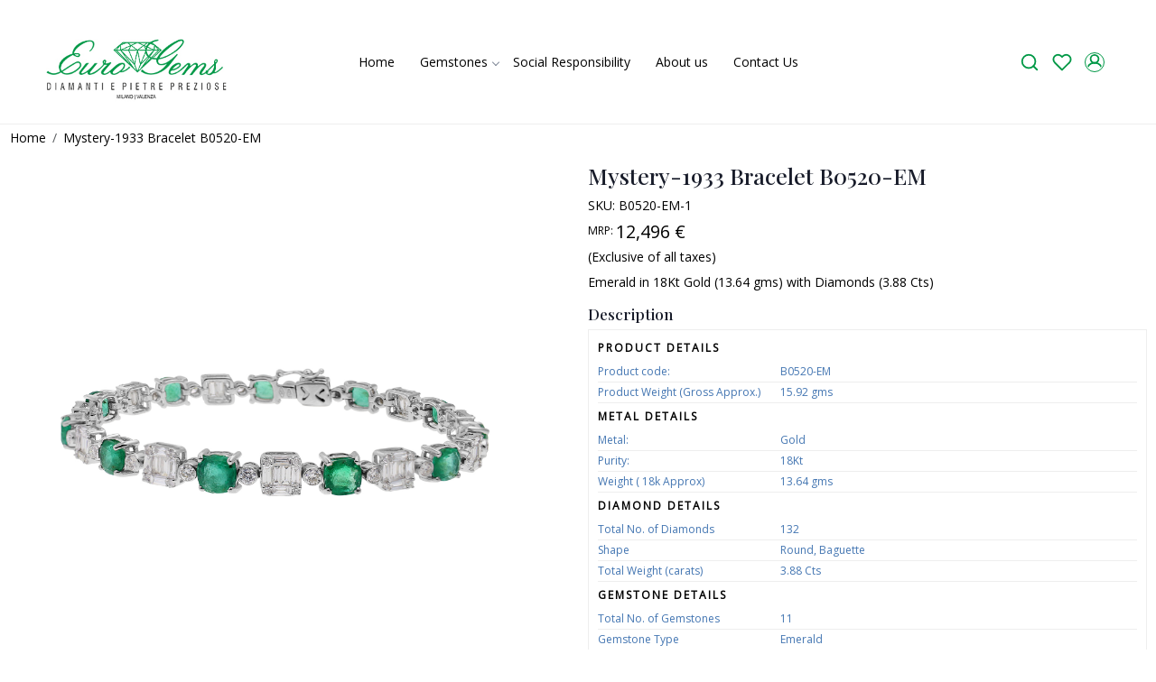

--- FILE ---
content_type: text/html; charset=utf-8
request_url: https://www.google.com/recaptcha/api2/aframe
body_size: 266
content:
<!DOCTYPE HTML><html><head><meta http-equiv="content-type" content="text/html; charset=UTF-8"></head><body><script nonce="2M7trv6mAHIYfIIxDER7fg">/** Anti-fraud and anti-abuse applications only. See google.com/recaptcha */ try{var clients={'sodar':'https://pagead2.googlesyndication.com/pagead/sodar?'};window.addEventListener("message",function(a){try{if(a.source===window.parent){var b=JSON.parse(a.data);var c=clients[b['id']];if(c){var d=document.createElement('img');d.src=c+b['params']+'&rc='+(localStorage.getItem("rc::a")?sessionStorage.getItem("rc::b"):"");window.document.body.appendChild(d);sessionStorage.setItem("rc::e",parseInt(sessionStorage.getItem("rc::e")||0)+1);localStorage.setItem("rc::h",'1768665355837');}}}catch(b){}});window.parent.postMessage("_grecaptcha_ready", "*");}catch(b){}</script></body></html>